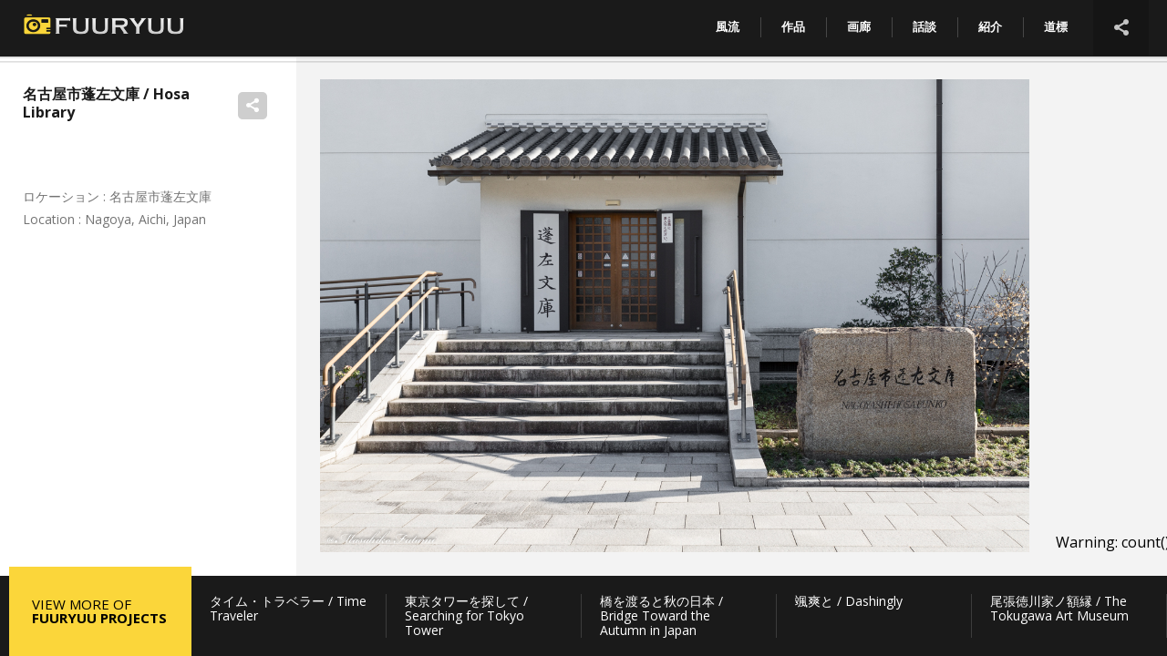

--- FILE ---
content_type: text/html; charset=UTF-8
request_url: https://fuuryuu.jp/portfolio/hosa-library
body_size: 11362
content:
<!DOCTYPE html>
<html lang="ja" xmlns:fb="https://www.facebook.com/2008/fbml" xmlns:addthis="https://www.addthis.com/help/api-spec" >
	<head>
		<script async src="https://pagead2.googlesyndication.com/pagead/js/adsbygoogle.js?client=ca-pub-1522805952870554"
     crossorigin="anonymous"></script>
		<meta charset="UTF-8" />	
		<meta name="viewport" content="width=device-width, initial-scale=1.0, user-scalable=0, minimum-scale=1.0, maximum-scale=1.0" />
		<meta name="apple-mobile-web-app-capable" content="yes" />
		<meta name="apple-mobile-web-app-status-bar-style" content="black" />
		<meta name="format-detection" content="telephone=no" />
				<title>名古屋市蓬左文庫 / Hosa Library » FUURYUU / 風流 &#8211; 写真作家 二見匡彦</title>
		<link rel="icon" href="https://fuuryuu.jp/wp-content/uploads/2014/09/photo.ico" type="image/x-icon" />
		<meta name='robots' content='max-image-preview:large' />
<link rel='dns-prefetch' href='//s7.addthis.com' />
<link rel='dns-prefetch' href='//fonts.googleapis.com' />
<link rel="alternate" type="application/rss+xml" title="FUURYUU / 風流 - 写真作家 二見匡彦 &raquo; フィード" href="https://fuuryuu.jp/feed" />
<link rel="alternate" type="application/rss+xml" title="FUURYUU / 風流 - 写真作家 二見匡彦 &raquo; コメントフィード" href="https://fuuryuu.jp/comments/feed" />
<link rel='stylesheet' id='twb-open-sans-css' href='https://fonts.googleapis.com/css?family=Open+Sans%3A300%2C400%2C500%2C600%2C700%2C800&#038;display=swap&#038;ver=6.4.7' type='text/css' media='all' />
<link rel='stylesheet' id='twbbwg-global-css' href='https://fuuryuu.jp/wp-content/plugins/photo-gallery/booster/assets/css/global.css?ver=1.0.0' type='text/css' media='all' />
<link rel='stylesheet' id='wp-block-library-css' href='https://fuuryuu.jp/wp-includes/css/dist/block-library/style.min.css?ver=6.4.7' type='text/css' media='all' />
<style id='classic-theme-styles-inline-css' type='text/css'>
/*! This file is auto-generated */
.wp-block-button__link{color:#fff;background-color:#32373c;border-radius:9999px;box-shadow:none;text-decoration:none;padding:calc(.667em + 2px) calc(1.333em + 2px);font-size:1.125em}.wp-block-file__button{background:#32373c;color:#fff;text-decoration:none}
</style>
<style id='global-styles-inline-css' type='text/css'>
body{--wp--preset--color--black: #000000;--wp--preset--color--cyan-bluish-gray: #abb8c3;--wp--preset--color--white: #ffffff;--wp--preset--color--pale-pink: #f78da7;--wp--preset--color--vivid-red: #cf2e2e;--wp--preset--color--luminous-vivid-orange: #ff6900;--wp--preset--color--luminous-vivid-amber: #fcb900;--wp--preset--color--light-green-cyan: #7bdcb5;--wp--preset--color--vivid-green-cyan: #00d084;--wp--preset--color--pale-cyan-blue: #8ed1fc;--wp--preset--color--vivid-cyan-blue: #0693e3;--wp--preset--color--vivid-purple: #9b51e0;--wp--preset--gradient--vivid-cyan-blue-to-vivid-purple: linear-gradient(135deg,rgba(6,147,227,1) 0%,rgb(155,81,224) 100%);--wp--preset--gradient--light-green-cyan-to-vivid-green-cyan: linear-gradient(135deg,rgb(122,220,180) 0%,rgb(0,208,130) 100%);--wp--preset--gradient--luminous-vivid-amber-to-luminous-vivid-orange: linear-gradient(135deg,rgba(252,185,0,1) 0%,rgba(255,105,0,1) 100%);--wp--preset--gradient--luminous-vivid-orange-to-vivid-red: linear-gradient(135deg,rgba(255,105,0,1) 0%,rgb(207,46,46) 100%);--wp--preset--gradient--very-light-gray-to-cyan-bluish-gray: linear-gradient(135deg,rgb(238,238,238) 0%,rgb(169,184,195) 100%);--wp--preset--gradient--cool-to-warm-spectrum: linear-gradient(135deg,rgb(74,234,220) 0%,rgb(151,120,209) 20%,rgb(207,42,186) 40%,rgb(238,44,130) 60%,rgb(251,105,98) 80%,rgb(254,248,76) 100%);--wp--preset--gradient--blush-light-purple: linear-gradient(135deg,rgb(255,206,236) 0%,rgb(152,150,240) 100%);--wp--preset--gradient--blush-bordeaux: linear-gradient(135deg,rgb(254,205,165) 0%,rgb(254,45,45) 50%,rgb(107,0,62) 100%);--wp--preset--gradient--luminous-dusk: linear-gradient(135deg,rgb(255,203,112) 0%,rgb(199,81,192) 50%,rgb(65,88,208) 100%);--wp--preset--gradient--pale-ocean: linear-gradient(135deg,rgb(255,245,203) 0%,rgb(182,227,212) 50%,rgb(51,167,181) 100%);--wp--preset--gradient--electric-grass: linear-gradient(135deg,rgb(202,248,128) 0%,rgb(113,206,126) 100%);--wp--preset--gradient--midnight: linear-gradient(135deg,rgb(2,3,129) 0%,rgb(40,116,252) 100%);--wp--preset--font-size--small: 13px;--wp--preset--font-size--medium: 20px;--wp--preset--font-size--large: 36px;--wp--preset--font-size--x-large: 42px;--wp--preset--spacing--20: 0.44rem;--wp--preset--spacing--30: 0.67rem;--wp--preset--spacing--40: 1rem;--wp--preset--spacing--50: 1.5rem;--wp--preset--spacing--60: 2.25rem;--wp--preset--spacing--70: 3.38rem;--wp--preset--spacing--80: 5.06rem;--wp--preset--shadow--natural: 6px 6px 9px rgba(0, 0, 0, 0.2);--wp--preset--shadow--deep: 12px 12px 50px rgba(0, 0, 0, 0.4);--wp--preset--shadow--sharp: 6px 6px 0px rgba(0, 0, 0, 0.2);--wp--preset--shadow--outlined: 6px 6px 0px -3px rgba(255, 255, 255, 1), 6px 6px rgba(0, 0, 0, 1);--wp--preset--shadow--crisp: 6px 6px 0px rgba(0, 0, 0, 1);}:where(.is-layout-flex){gap: 0.5em;}:where(.is-layout-grid){gap: 0.5em;}body .is-layout-flow > .alignleft{float: left;margin-inline-start: 0;margin-inline-end: 2em;}body .is-layout-flow > .alignright{float: right;margin-inline-start: 2em;margin-inline-end: 0;}body .is-layout-flow > .aligncenter{margin-left: auto !important;margin-right: auto !important;}body .is-layout-constrained > .alignleft{float: left;margin-inline-start: 0;margin-inline-end: 2em;}body .is-layout-constrained > .alignright{float: right;margin-inline-start: 2em;margin-inline-end: 0;}body .is-layout-constrained > .aligncenter{margin-left: auto !important;margin-right: auto !important;}body .is-layout-constrained > :where(:not(.alignleft):not(.alignright):not(.alignfull)){max-width: var(--wp--style--global--content-size);margin-left: auto !important;margin-right: auto !important;}body .is-layout-constrained > .alignwide{max-width: var(--wp--style--global--wide-size);}body .is-layout-flex{display: flex;}body .is-layout-flex{flex-wrap: wrap;align-items: center;}body .is-layout-flex > *{margin: 0;}body .is-layout-grid{display: grid;}body .is-layout-grid > *{margin: 0;}:where(.wp-block-columns.is-layout-flex){gap: 2em;}:where(.wp-block-columns.is-layout-grid){gap: 2em;}:where(.wp-block-post-template.is-layout-flex){gap: 1.25em;}:where(.wp-block-post-template.is-layout-grid){gap: 1.25em;}.has-black-color{color: var(--wp--preset--color--black) !important;}.has-cyan-bluish-gray-color{color: var(--wp--preset--color--cyan-bluish-gray) !important;}.has-white-color{color: var(--wp--preset--color--white) !important;}.has-pale-pink-color{color: var(--wp--preset--color--pale-pink) !important;}.has-vivid-red-color{color: var(--wp--preset--color--vivid-red) !important;}.has-luminous-vivid-orange-color{color: var(--wp--preset--color--luminous-vivid-orange) !important;}.has-luminous-vivid-amber-color{color: var(--wp--preset--color--luminous-vivid-amber) !important;}.has-light-green-cyan-color{color: var(--wp--preset--color--light-green-cyan) !important;}.has-vivid-green-cyan-color{color: var(--wp--preset--color--vivid-green-cyan) !important;}.has-pale-cyan-blue-color{color: var(--wp--preset--color--pale-cyan-blue) !important;}.has-vivid-cyan-blue-color{color: var(--wp--preset--color--vivid-cyan-blue) !important;}.has-vivid-purple-color{color: var(--wp--preset--color--vivid-purple) !important;}.has-black-background-color{background-color: var(--wp--preset--color--black) !important;}.has-cyan-bluish-gray-background-color{background-color: var(--wp--preset--color--cyan-bluish-gray) !important;}.has-white-background-color{background-color: var(--wp--preset--color--white) !important;}.has-pale-pink-background-color{background-color: var(--wp--preset--color--pale-pink) !important;}.has-vivid-red-background-color{background-color: var(--wp--preset--color--vivid-red) !important;}.has-luminous-vivid-orange-background-color{background-color: var(--wp--preset--color--luminous-vivid-orange) !important;}.has-luminous-vivid-amber-background-color{background-color: var(--wp--preset--color--luminous-vivid-amber) !important;}.has-light-green-cyan-background-color{background-color: var(--wp--preset--color--light-green-cyan) !important;}.has-vivid-green-cyan-background-color{background-color: var(--wp--preset--color--vivid-green-cyan) !important;}.has-pale-cyan-blue-background-color{background-color: var(--wp--preset--color--pale-cyan-blue) !important;}.has-vivid-cyan-blue-background-color{background-color: var(--wp--preset--color--vivid-cyan-blue) !important;}.has-vivid-purple-background-color{background-color: var(--wp--preset--color--vivid-purple) !important;}.has-black-border-color{border-color: var(--wp--preset--color--black) !important;}.has-cyan-bluish-gray-border-color{border-color: var(--wp--preset--color--cyan-bluish-gray) !important;}.has-white-border-color{border-color: var(--wp--preset--color--white) !important;}.has-pale-pink-border-color{border-color: var(--wp--preset--color--pale-pink) !important;}.has-vivid-red-border-color{border-color: var(--wp--preset--color--vivid-red) !important;}.has-luminous-vivid-orange-border-color{border-color: var(--wp--preset--color--luminous-vivid-orange) !important;}.has-luminous-vivid-amber-border-color{border-color: var(--wp--preset--color--luminous-vivid-amber) !important;}.has-light-green-cyan-border-color{border-color: var(--wp--preset--color--light-green-cyan) !important;}.has-vivid-green-cyan-border-color{border-color: var(--wp--preset--color--vivid-green-cyan) !important;}.has-pale-cyan-blue-border-color{border-color: var(--wp--preset--color--pale-cyan-blue) !important;}.has-vivid-cyan-blue-border-color{border-color: var(--wp--preset--color--vivid-cyan-blue) !important;}.has-vivid-purple-border-color{border-color: var(--wp--preset--color--vivid-purple) !important;}.has-vivid-cyan-blue-to-vivid-purple-gradient-background{background: var(--wp--preset--gradient--vivid-cyan-blue-to-vivid-purple) !important;}.has-light-green-cyan-to-vivid-green-cyan-gradient-background{background: var(--wp--preset--gradient--light-green-cyan-to-vivid-green-cyan) !important;}.has-luminous-vivid-amber-to-luminous-vivid-orange-gradient-background{background: var(--wp--preset--gradient--luminous-vivid-amber-to-luminous-vivid-orange) !important;}.has-luminous-vivid-orange-to-vivid-red-gradient-background{background: var(--wp--preset--gradient--luminous-vivid-orange-to-vivid-red) !important;}.has-very-light-gray-to-cyan-bluish-gray-gradient-background{background: var(--wp--preset--gradient--very-light-gray-to-cyan-bluish-gray) !important;}.has-cool-to-warm-spectrum-gradient-background{background: var(--wp--preset--gradient--cool-to-warm-spectrum) !important;}.has-blush-light-purple-gradient-background{background: var(--wp--preset--gradient--blush-light-purple) !important;}.has-blush-bordeaux-gradient-background{background: var(--wp--preset--gradient--blush-bordeaux) !important;}.has-luminous-dusk-gradient-background{background: var(--wp--preset--gradient--luminous-dusk) !important;}.has-pale-ocean-gradient-background{background: var(--wp--preset--gradient--pale-ocean) !important;}.has-electric-grass-gradient-background{background: var(--wp--preset--gradient--electric-grass) !important;}.has-midnight-gradient-background{background: var(--wp--preset--gradient--midnight) !important;}.has-small-font-size{font-size: var(--wp--preset--font-size--small) !important;}.has-medium-font-size{font-size: var(--wp--preset--font-size--medium) !important;}.has-large-font-size{font-size: var(--wp--preset--font-size--large) !important;}.has-x-large-font-size{font-size: var(--wp--preset--font-size--x-large) !important;}
.wp-block-navigation a:where(:not(.wp-element-button)){color: inherit;}
:where(.wp-block-post-template.is-layout-flex){gap: 1.25em;}:where(.wp-block-post-template.is-layout-grid){gap: 1.25em;}
:where(.wp-block-columns.is-layout-flex){gap: 2em;}:where(.wp-block-columns.is-layout-grid){gap: 2em;}
.wp-block-pullquote{font-size: 1.5em;line-height: 1.6;}
</style>
<link rel='stylesheet' id='contact-form-7-css' href='https://fuuryuu.jp/wp-content/plugins/contact-form-7/includes/css/styles.css?ver=5.1.7' type='text/css' media='all' />
<link rel='stylesheet' id='fi_buttons-css' href='https://fuuryuu.jp/wp-content/plugins/feedly-insight/css/fi-buttons-deprecated.css?ver=0.9.17%20beta' type='text/css' media='all' />
<link rel='stylesheet' id='dot-irecommendthis-css' href='https://fuuryuu.jp/wp-content/plugins/i-recommend-this/css/dot-irecommendthis.css?ver=6.4.7' type='text/css' media='all' />
<link rel='stylesheet' id='bwg_fonts-css' href='https://fuuryuu.jp/wp-content/plugins/photo-gallery/css/bwg-fonts/fonts.css?ver=0.0.1' type='text/css' media='all' />
<link rel='stylesheet' id='sumoselect-css' href='https://fuuryuu.jp/wp-content/plugins/photo-gallery/css/sumoselect.min.css?ver=3.4.6' type='text/css' media='all' />
<link rel='stylesheet' id='mCustomScrollbar-css' href='https://fuuryuu.jp/wp-content/plugins/photo-gallery/css/jquery.mCustomScrollbar.min.css?ver=3.1.5' type='text/css' media='all' />
<link rel='stylesheet' id='bwg_frontend-css' href='https://fuuryuu.jp/wp-content/plugins/photo-gallery/css/styles.min.css?ver=1.8.19' type='text/css' media='all' />
<link rel='stylesheet' id='sfmsb-style-css' href='https://fuuryuu.jp/wp-content/plugins/simple-follow-me-social-buttons-widget/assets/css/style.css?ver=3.3.3' type='text/css' media='all' />
<link rel='stylesheet' id='sfmsb-icons-css' href='https://fuuryuu.jp/wp-content/plugins/simple-follow-me-social-buttons-widget/assets/css/icons.css?ver=3.3.3' type='text/css' media='all' />
<link rel='stylesheet' id='toc-screen-css' href='https://fuuryuu.jp/wp-content/plugins/table-of-contents-plus/screen.min.css?ver=2309' type='text/css' media='all' />
<link rel='stylesheet' id='wordpress-popular-posts-css-css' href='https://fuuryuu.jp/wp-content/plugins/wordpress-popular-posts/assets/css/wpp.css?ver=6.3.4' type='text/css' media='all' />
<link rel='stylesheet' id='parent-style-css' href='https://fuuryuu.jp/wp-content/themes/hiker/style.css?ver=6.4.7' type='text/css' media='all' />
<link rel='stylesheet' id='hiker_styles-css' href='https://fuuryuu.jp/wp-content/themes/Fuuryuu/style.css?ver=1.0' type='text/css' media='all' />
<link rel='stylesheet' id='googlefonts-css' href='http://fonts.googleapis.com/css?family=Open+Sans%3A400%2C500%2C600%2C700&#038;ver=6.4.7' type='text/css' media='all' />
<link rel='stylesheet' id='wp-pagenavi-css' href='https://fuuryuu.jp/wp-content/plugins/wp-pagenavi/pagenavi-css.css?ver=2.70' type='text/css' media='all' />
<link rel='stylesheet' id='addthis_all_pages-css' href='https://fuuryuu.jp/wp-content/plugins/addthis/frontend/build/addthis_wordpress_public.min.css?ver=6.4.7' type='text/css' media='all' />
<script type="text/javascript" src="https://fuuryuu.jp/wp-includes/js/jquery/jquery.min.js?ver=3.7.1" id="jquery-core-js"></script>
<script type="text/javascript" src="https://fuuryuu.jp/wp-includes/js/jquery/jquery-migrate.min.js?ver=3.4.1" id="jquery-migrate-js"></script>
<script type="text/javascript" src="https://fuuryuu.jp/wp-content/plugins/photo-gallery/booster/assets/js/circle-progress.js?ver=1.2.2" id="twbbwg-circle-js"></script>
<script type="text/javascript" id="twbbwg-global-js-extra">
/* <![CDATA[ */
var twb = {"nonce":"35450539dd","ajax_url":"https:\/\/fuuryuu.jp\/wp-admin\/admin-ajax.php","plugin_url":"https:\/\/fuuryuu.jp\/wp-content\/plugins\/photo-gallery\/booster","href":"https:\/\/fuuryuu.jp\/wp-admin\/admin.php?page=twbbwg_photo-gallery"};
var twb = {"nonce":"35450539dd","ajax_url":"https:\/\/fuuryuu.jp\/wp-admin\/admin-ajax.php","plugin_url":"https:\/\/fuuryuu.jp\/wp-content\/plugins\/photo-gallery\/booster","href":"https:\/\/fuuryuu.jp\/wp-admin\/admin.php?page=twbbwg_photo-gallery"};
/* ]]> */
</script>
<script type="text/javascript" src="https://fuuryuu.jp/wp-content/plugins/photo-gallery/booster/assets/js/global.js?ver=1.0.0" id="twbbwg-global-js"></script>
<script type="text/javascript" src="https://fuuryuu.jp/wp-content/plugins/photo-gallery/js/jquery.sumoselect.min.js?ver=3.4.6" id="sumoselect-js"></script>
<script type="text/javascript" src="https://fuuryuu.jp/wp-content/plugins/photo-gallery/js/tocca.min.js?ver=2.0.9" id="bwg_mobile-js"></script>
<script type="text/javascript" src="https://fuuryuu.jp/wp-content/plugins/photo-gallery/js/jquery.mCustomScrollbar.concat.min.js?ver=3.1.5" id="mCustomScrollbar-js"></script>
<script type="text/javascript" src="https://fuuryuu.jp/wp-content/plugins/photo-gallery/js/jquery.fullscreen.min.js?ver=0.6.0" id="jquery-fullscreen-js"></script>
<script type="text/javascript" id="bwg_frontend-js-extra">
/* <![CDATA[ */
var bwg_objectsL10n = {"bwg_field_required":"\u30d5\u30a3\u30fc\u30eb\u30c9\u306f\u5fc5\u9808\u3067\u3059\u3002","bwg_mail_validation":"\u3053\u308c\u306f\u6709\u52b9\u306a\u30e1\u30fc\u30eb\u30a2\u30c9\u30ec\u30b9\u3067\u306f\u3042\u308a\u307e\u305b\u3093\u3002","bwg_search_result":"\u691c\u7d22\u306b\u4e00\u81f4\u3059\u308b\u753b\u50cf\u304c\u3042\u308a\u307e\u305b\u3093\u3002","bwg_select_tag":"Select Tag","bwg_order_by":"Order By","bwg_search":"\u691c\u7d22","bwg_show_ecommerce":"Show Ecommerce","bwg_hide_ecommerce":"Hide Ecommerce","bwg_show_comments":"\u30b3\u30e1\u30f3\u30c8\u3092\u8868\u793a","bwg_hide_comments":"\u30b3\u30e1\u30f3\u30c8\u3092\u975e\u8868\u793a\u306b\u3057\u307e\u3059","bwg_restore":"\u5fa9\u5143\u3057\u307e\u3059","bwg_maximize":"\u6700\u5927\u5316\u3057\u307e\u3059","bwg_fullscreen":"\u30d5\u30eb\u30b9\u30af\u30ea\u30fc\u30f3","bwg_exit_fullscreen":"\u30d5\u30eb\u30b9\u30af\u30ea\u30fc\u30f3\u3092\u7d42\u4e86\u3057\u307e\u3059","bwg_search_tag":"SEARCH...","bwg_tag_no_match":"No tags found","bwg_all_tags_selected":"All tags selected","bwg_tags_selected":"tags selected","play":"\u518d\u751f","pause":"\u4e00\u6642\u505c\u6b62\u3057\u307e\u3059","is_pro":"","bwg_play":"\u518d\u751f","bwg_pause":"\u4e00\u6642\u505c\u6b62\u3057\u307e\u3059","bwg_hide_info":"\u60c5\u5831\u3092\u96a0\u3059","bwg_show_info":"\u60c5\u5831\u3092\u8868\u793a\u3057\u307e\u3059","bwg_hide_rating":"Hide rating","bwg_show_rating":"Show rating","ok":"Ok","cancel":"Cancel","select_all":"Select all","lazy_load":"0","lazy_loader":"https:\/\/fuuryuu.jp\/wp-content\/plugins\/photo-gallery\/images\/ajax_loader.png","front_ajax":"0","bwg_tag_see_all":"see all tags","bwg_tag_see_less":"see less tags"};
/* ]]> */
</script>
<script type="text/javascript" src="https://fuuryuu.jp/wp-content/plugins/photo-gallery/js/scripts.min.js?ver=1.8.19" id="bwg_frontend-js"></script>
<script type="text/javascript" src="https://fuuryuu.jp/wp-content/plugins/simple-follow-me-social-buttons-widget/assets/js/front-widget.js?ver=3.3.3" id="sfmsb-script-js"></script>
<script type="application/json" id="wpp-json">

{"sampling_active":0,"sampling_rate":100,"ajax_url":"https:\/\/fuuryuu.jp\/wp-json\/wordpress-popular-posts\/v1\/popular-posts","api_url":"https:\/\/fuuryuu.jp\/wp-json\/wordpress-popular-posts","ID":4832,"token":"5d85749f57","lang":0,"debug":0}

</script>
<script type="text/javascript" src="https://fuuryuu.jp/wp-content/plugins/wordpress-popular-posts/assets/js/wpp.min.js?ver=6.3.4" id="wpp-js-js"></script>
<link rel="https://api.w.org/" href="https://fuuryuu.jp/wp-json/" /><link rel="EditURI" type="application/rsd+xml" title="RSD" href="https://fuuryuu.jp/xmlrpc.php?rsd" />
<meta name="generator" content="WordPress 6.4.7" />
<link rel="canonical" href="https://fuuryuu.jp/portfolio/hosa-library" />
<link rel='shortlink' href='https://fuuryuu.jp/?p=4832' />
<link rel="alternate" type="application/json+oembed" href="https://fuuryuu.jp/wp-json/oembed/1.0/embed?url=https%3A%2F%2Ffuuryuu.jp%2Fportfolio%2Fhosa-library" />
<link rel="alternate" type="text/xml+oembed" href="https://fuuryuu.jp/wp-json/oembed/1.0/embed?url=https%3A%2F%2Ffuuryuu.jp%2Fportfolio%2Fhosa-library&#038;format=xml" />
<!-- This site is powered by Tweet, Like, Plusone and Share Plugin - http://techxt.com/tweet-like-google-1-and-share-plugin-wordpress/ -->
<style type="text/css">div.socialicons{float:left;display:block;margin-right: 10px;line-height: 1;}div.socialiconsv{line-height: 1;}div.socialicons p{margin-bottom: 0px !important;margin-top: 0px !important;padding-bottom: 0px !important;padding-top: 0px !important;}div.social4iv{background: none repeat scroll 0 0 #FFFFFF;border: 1px solid #aaa;border-radius: 3px 3px 3px 3px;box-shadow: 3px 3px 3px #DDDDDD;padding: 3px;position: fixed;text-align: center;top: 55px;width: 68px;display:none;}div.socialiconsv{padding-bottom: 5px;}</style>
<style type="text/css">div.social4i{
margin-top: 30px;
margin-bottom: 45px;
}</style>
<style>
.scroll-back-to-top-wrapper {
    position: fixed;
	opacity: 0;
	visibility: hidden;
	overflow: hidden;
	text-align: center;
	z-index: 99999999;
	font-size: 12px;
    background-color: #0a0a0a;
	color: #eeeeee;
	width: 50px;
	height: 48px;
	line-height: 48px;
	right: 30px;
	bottom: 45px;
	padding-top: 2px;
	border-top-left-radius: 10px;
	border-top-right-radius: 10px;
	border-bottom-right-radius: 10px;
	border-bottom-left-radius: 10px;
	-webkit-transition: all 0.5s ease-in-out;
	-moz-transition: all 0.5s ease-in-out;
	-ms-transition: all 0.5s ease-in-out;
	-o-transition: all 0.5s ease-in-out;
	transition: all 0.5s ease-in-out;
}
.scroll-back-to-top-wrapper:hover {
	background-color: #888888;
  color: #eeeeee;
}
.scroll-back-to-top-wrapper.show {
    visibility:visible;
    cursor:pointer;
	opacity: 1.0;
}
.scroll-back-to-top-wrapper i.fa {
	line-height: inherit;
}
.scroll-back-to-top-wrapper .fa-lg {
	vertical-align: 0;
}
</style><script type="text/javascript">
	window._wp_rp_static_base_url = 'https://wprp.zemanta.com/static/';
	window._wp_rp_wp_ajax_url = "https://fuuryuu.jp/wp-admin/admin-ajax.php";
	window._wp_rp_plugin_version = '3.6.4';
	window._wp_rp_post_id = '4832';
	window._wp_rp_num_rel_posts = '10';
	window._wp_rp_thumbnails = true;
	window._wp_rp_post_title = '%E5%90%8D%E5%8F%A4%E5%B1%8B%E5%B8%82%E8%93%AC%E5%B7%A6%E6%96%87%E5%BA%AB+%2F+Hosa+Library';
	window._wp_rp_post_tags = [];
	window._wp_rp_promoted_content = true;
</script>
<link rel="stylesheet" href="https://fuuryuu.jp/wp-content/plugins/wordpress-23-related-posts-plugin/static/themes/vertical-m.css?version=3.6.4" />
<style type="text/css">
.related_post_title {
}
ul.related_post {
}
ul.related_post li {
}
ul.related_post li a {
    font-size: 14px !important;
}
ul.related_post li img {
}</style>
            <style id="wpp-loading-animation-styles">@-webkit-keyframes bgslide{from{background-position-x:0}to{background-position-x:-200%}}@keyframes bgslide{from{background-position-x:0}to{background-position-x:-200%}}.wpp-widget-placeholder,.wpp-widget-block-placeholder,.wpp-shortcode-placeholder{margin:0 auto;width:60px;height:3px;background:#dd3737;background:linear-gradient(90deg,#dd3737 0%,#571313 10%,#dd3737 100%);background-size:200% auto;border-radius:3px;-webkit-animation:bgslide 1s infinite linear;animation:bgslide 1s infinite linear}</style>
            <style type="text/css">.recentcomments a{display:inline !important;padding:0 !important;margin:0 !important;}</style><meta name="generator" content="Powered by Visual Composer - drag and drop page builder for WordPress."/>
<!--[if lte IE 9]><link rel="stylesheet" type="text/css" href="https://fuuryuu.jp/wp-content/plugins/hiker_js_composer/assets/css/vc_lte_ie9.min.css" media="screen"><![endif]--><!--[if IE  8]><link rel="stylesheet" type="text/css" href="https://fuuryuu.jp/wp-content/plugins/hiker_js_composer/assets/css/vc-ie8.min.css" media="screen"><![endif]--><noscript><style type="text/css"> .wpb_animate_when_almost_visible { opacity: 1; }</style></noscript>		<style type='text/css'>
.mainslider nav .more, .mainslider nav li.current-item .progress, .grids .next-page, .block.blog h1:before, .posts article .date, .works-slider .more, .widget_search input[type="submit"], .respond input[type="submit"], .wpcf7 input[type="submit"], .error-404 .error-0, .error-404 .error-0:after, .toggle-image-description, #toggle-info, #btn-read-more-single-portfolio, .portfolio-gallery-nav button:hover, .toggle-thumbnails { background-color: #fbd63a; }
.wpb_button, .vc_progress_bar .vc_single_bar .vc_bar, .woocommerce-page #content div.product form.cart .button, .woocommerce span.onsale, .woocommerce-page span.onsale, .woocommerce-page #review_form #respond .form-submit input, .woocommerce .button, .messagebox_text a { background: #fbd63a!important; }
.comment-form-author.focus::before, .comment-form-email.focus::before, .wpcf7 .text.focus::before, .tagcloud a:hover, .mainslider .slides li .description .button:hover, .works-slider li .thumbnail:before, .works-slider li .thumbnail:after, .cart-contents-wrapper .inner a.go-to-cart, .is_mobile .thumbnails-wrap { border-color: #fbd63a; }

.full-photos li .description em, .mainslider .slides li .description em, .mainslider .slides li .description .button:hover, .is_desktop .social-links-wrapper:hover #toggle-social-links, .social-links-wrapper.open #toggle-social-links, .cart-contents-wrapper .inner a { color: #e8be14; }
::-moz-selection{ background: #fde78b; }
::selection { background: #fde78b; }

</style>		<script type="text/javascript">

</script>	</head>
    	<body class="portfolio-template-default single single-portfolio postid-4832 auto-slideshow-enabled wpb-js-composer js-comp-ver-4.11.2 vc_responsive">
						
		<header class="opaque ">
			<a class="site-home-link" href="https://fuuryuu.jp"></a>
			<div class="site-logo">
                				<a href="https://fuuryuu.jp"><img class="normal" src="https://fuuryuu.jp/wp-content/uploads/2016/12/fuuryuu_titlelogo.png" alt="site logo"><img class="retina" src="https://fuuryuu.jp/wp-content/uploads/2016/12/fuuryuu_titlelogo.png" alt="site logo"></a>
			</div>
			<nav>
				<button id="toggle-main-menu">&#9776;</button>
				<div class="menu-main-menu-container"><ul id="menu-main-menu" class="menu"><li id="menu-item-1987" class="menu-item menu-item-type-post_type menu-item-object-page menu-item-home menu-item-1987"><a title="HOME" href="https://fuuryuu.jp/">風流</a></li>
<li id="menu-item-8585" class="menu-item menu-item-type-post_type menu-item-object-page menu-item-8585"><a title="PORTFOLIO" href="https://fuuryuu.jp/portfolio">作品</a></li>
<li id="menu-item-37" class="menu-item menu-item-type-post_type menu-item-object-page menu-item-has-children menu-item-37"><a title="GALLERY" href="https://fuuryuu.jp/gallery">画廊</a>
<ul class="sub-menu">
	<li id="menu-item-2039" class="menu-item menu-item-type-post_type menu-item-object-page menu-item-2039"><a href="https://fuuryuu.jp/gallery/city-traveler">CITY TRAVELER / シティー・トラベラー</a></li>
	<li id="menu-item-2061" class="menu-item menu-item-type-post_type menu-item-object-page menu-item-2061"><a href="https://fuuryuu.jp/gallery/monochrome">MONOCHROME / モノクローム</a></li>
	<li id="menu-item-2280" class="menu-item menu-item-type-post_type menu-item-object-page menu-item-2280"><a href="https://fuuryuu.jp/gallery/four-seasons">FOUR SEASONS / 春夏秋冬</a></li>
	<li id="menu-item-2483" class="menu-item menu-item-type-post_type menu-item-object-page menu-item-2483"><a href="https://fuuryuu.jp/gallery/street">PEOPLE ON THE  STREET / ストリートの人々</a></li>
	<li id="menu-item-2534" class="menu-item menu-item-type-post_type menu-item-object-page menu-item-2534"><a href="https://fuuryuu.jp/gallery/culture-history">CULTURE &#038; HISTORY / 文化・歴史</a></li>
	<li id="menu-item-2087" class="menu-item menu-item-type-post_type menu-item-object-page menu-item-2087"><a href="https://fuuryuu.jp/gallery/flower">BEAUTIFUL FLOWER / 可憐な草花</a></li>
</ul>
</li>
<li id="menu-item-35" class="menu-item menu-item-type-post_type menu-item-object-page current_page_parent menu-item-35"><a title="BLOG" href="https://fuuryuu.jp/blog">話談</a></li>
<li id="menu-item-40" class="menu-item menu-item-type-post_type menu-item-object-page menu-item-40"><a title="PROFILE" href="https://fuuryuu.jp/profile">紹介</a></li>
<li id="menu-item-2285" class="menu-item menu-item-type-post_type menu-item-object-page menu-item-2285"><a title="SITEMAP" href="https://fuuryuu.jp/sitemap">道標</a></li>
</ul></div>
				<div class="social-links-wrapper"><button id="toggle-social-links">&#59196;</button><ul><li class="network-unknown"><a href="https://my-flow.jp/" target="_blank"></a></li><li class="network-facebook"><a href="https://www.facebook.com/FutamiMasahiko" target="_blank"></a></li><li class="network-twitter"><a href="https://twitter.com/MasahikoFutami" target="_blank"></a></li><li class="network-unknown"><a href="" target="_blank"></a></li></ul></div>							</nav>
			<div class="background-wrapper"><div class="background"></div></div>
		</header>
		
		<div class="page-background" style="background-color: ; background-image: ; background-repeat: ; background-attachment: ; background-position: ; background-size: cover;"></div>
				<div class="page-body">
		
	<div class="loading"></div>
	<button id="btn-read-more-single-portfolio">続きを読む</button>
	<section class="work-info-panel">
		<div class="title">
			<h1>名古屋市蓬左文庫 / Hosa Library</h1>
			<button id="toggle-info">&#59229;</button>
			<div class="sharing-wrapper">
				<button id="share-button">&#59196;</button>
			</div>
		</div>
				<div class="content">
			<div class="at-above-post addthis_tool" data-url="https://fuuryuu.jp/portfolio/hosa-library"></div><p>ロケーション : 名古屋市蓬左文庫<br />Location : Nagoya, Aichi, Japan</p>
<!-- AddThis Advanced Settings above via filter on the_content --><!-- AddThis Advanced Settings below via filter on the_content --><!-- AddThis Advanced Settings generic via filter on the_content --><!-- AddThis Share Buttons above via filter on the_content --><!-- AddThis Share Buttons below via filter on the_content --><div class="at-below-post addthis_tool" data-url="https://fuuryuu.jp/portfolio/hosa-library"></div><!-- AddThis Share Buttons generic via filter on the_content -->		</div>
	</section>
	
	<section class="work-gallery">
		<div class="work-gallery-inner">
				<div class="image-wrapper" onClick="">
                				<img src="https://fuuryuu.jp/wp-content/uploads/2016/04/0R9A0633.jpg" width="1280" height="853" <br />
<b>Warning</b>:  count(): Parameter must be an array or an object that implements Countable in <b>/home/funky/fuuryuu.jp/public_html/wp-content/themes/hiker/single-portfolio.php</b> on line <b>57</b><br />
alt="Hosa Library">
							</div>
			</div>
	</section>
	<span id="open-lightbox">
		<svg version="1.1" id="Layer_1" xmlns="http://www.w3.org/2000/svg" xmlns:xlink="http://www.w3.org/1999/xlink" x="0px" y="0px"
	 viewBox="0 0 50 50" enable-background="new 0 0 50 50" xml:space="preserve">
<path fill="#C7C7C6" d="M38.4,24.4C38.4,24.4,38.4,24.4,38.4,24.4L34,20c-0.3-0.3-0.8-0.3-1.2,0c-0.3,0.3-0.3,0.8,0,1.2l3,3h-10v-10
	l3,3c0.3,0.3,0.8,0.3,1.2,0c0.3-0.3,0.3-0.8,0-1.2l-5-5l-0.6,0.6c0,0,0,0,0,0L20,16c-0.3,0.3-0.3,0.8,0,1.2c0.2,0.2,0.4,0.2,0.6,0.2
	c0.2,0,0.4-0.1,0.6-0.2l3-3v10h-10l3-3c0.3-0.3,0.3-0.8,0-1.2c-0.3-0.3-0.8-0.3-1.2,0l-5,5l0.6,0.6c0,0,0,0,0,0L16,30
	c0.2,0.2,0.4,0.2,0.6,0.2c0.2,0,0.4-0.1,0.6-0.2c0.3-0.3,0.3-0.8,0-1.2l-3-3h10v10l-3-3c-0.3-0.3-0.8-0.3-1.2,0
	c-0.3,0.3-0.3,0.8,0,1.2l5,5l0.6-0.6c0,0,0,0,0,0L30,34c0.3-0.3,0.3-0.8,0-1.2c-0.3-0.3-0.8-0.3-1.2,0l-3,3v-10h10l-3,3
	c-0.3,0.3-0.3,0.8,0,1.2c0.2,0.2,0.4,0.2,0.6,0.2c0.2,0,0.4-0.1,0.6-0.2l5-5L38.4,24.4z"/>
        </svg>
	</span>
	<section class="works-slider">
		<nav>
			<div class="more">
				<span class="title">VIEW MORE OF<br><strong>FUURYUU PROJECTS</strong></span>
			</div>
			<div class="nav">
				<ul>
					<li>
						<a href="https://fuuryuu.jp/portfolio/time-traveler">
							<div id="thumbnail-54" class="thumbnail" data-image-src="https://fuuryuu.jp/wp-content/uploads/2016/04/0R9A4597.jpg"><div class="pointer"></div></div>
							<div class="title">タイム・トラベラー / Time Traveler</div>
						</a>
					</li>
						<li>
						<a href="https://fuuryuu.jp/portfolio/searching-for-tokyotower">
							<div id="thumbnail-56" class="thumbnail" data-image-src="https://fuuryuu.jp/wp-content/uploads/2017/05/0R9A7122.jpg"><div class="pointer"></div></div>
							<div class="title">東京タワーを探して / Searching for Tokyo Tower</div>
						</a>
					</li>
						<li>
						<a href="https://fuuryuu.jp/portfolio/bridge-toward-the-autumn-in-japan">
							<div id="thumbnail-190" class="thumbnail" data-image-src="https://fuuryuu.jp/wp-content/uploads/2016/02/0R9A4690.jpg"><div class="pointer"></div></div>
							<div class="title">橋を渡ると秋の日本 / Bridge Toward the Autumn in Japan</div>
						</a>
					</li>
						<li>
						<a href="https://fuuryuu.jp/portfolio/walking-on-the-snow">
							<div id="thumbnail-1734" class="thumbnail" data-image-src="https://fuuryuu.jp/wp-content/uploads/2017/05/0R9A6673.jpg"><div class="pointer"></div></div>
							<div class="title">颯爽と / Dashingly</div>
						</a>
					</li>
						<li>
						<a href="https://fuuryuu.jp/portfolio/tokugawa-art-museum">
							<div id="thumbnail-4810" class="thumbnail" data-image-src="https://fuuryuu.jp/wp-content/uploads/2016/02/0R9A0411.jpg"><div class="pointer"></div></div>
							<div class="title">尾張徳川家ノ額縁 / The Tokugawa Art Museum</div>
						</a>
					</li>
						<li>
						<a href="https://fuuryuu.jp/portfolio/playful-mind">
							<div id="thumbnail-3582" class="thumbnail" data-image-src="https://fuuryuu.jp/wp-content/uploads/2017/05/0R9A8639.jpg"><div class="pointer"></div></div>
							<div class="title">和のあそび心 / Playful Mind</div>
						</a>
					</li>
						<li>
						<a href="https://fuuryuu.jp/portfolio/singin-in-the-rain">
							<div id="thumbnail-8809" class="thumbnail" data-image-src="https://fuuryuu.jp/wp-content/uploads/2015/03/0R9A5186.jpg"><div class="pointer"></div></div>
							<div class="title">雨に詠えば / Singin&#8217; in the Rain</div>
						</a>
					</li>
						<li>
						<a href="https://fuuryuu.jp/portfolio/cherry-brossoms">
							<div id="thumbnail-4901" class="thumbnail" data-image-src="https://fuuryuu.jp/wp-content/uploads/2017/05/0R9A7225.jpg"><div class="pointer"></div></div>
							<div class="title">桜と日本人 / Why Japan Loves Sakura</div>
						</a>
					</li>
						<li>
						<a href="https://fuuryuu.jp/portfolio/familial-bond">
							<div id="thumbnail-8752" class="thumbnail" data-image-src="https://fuuryuu.jp/wp-content/uploads/2017/05/0R9A7665.jpg"><div class="pointer"></div></div>
							<div class="title">Familial Bond &#8211; Special Day</div>
						</a>
					</li>
						<li>
						<a href="https://fuuryuu.jp/portfolio/bonsai-craftsman">
							<div id="thumbnail-176" class="thumbnail" data-image-src="https://fuuryuu.jp/wp-content/uploads/2016/02/0R9A2996.jpg"><div class="pointer"></div></div>
							<div class="title">盆栽職人の横顔  / Profile of a Bonsai Craftsman</div>
						</a>
					</li>
						<li>
						<a href="https://fuuryuu.jp/portfolio/sound-of-a-stream">
							<div id="thumbnail-226" class="thumbnail" data-image-src="https://fuuryuu.jp/wp-content/uploads/2016/03/0R9A6186.jpg"><div class="pointer"></div></div>
							<div class="title">初夏のせせらぎ / Sound of a Stream in Summer</div>
						</a>
					</li>
						<li>
						<a href="https://fuuryuu.jp/portfolio/each-season">
							<div id="thumbnail-3529" class="thumbnail" data-image-src="https://fuuryuu.jp/wp-content/uploads/2016/02/0R9A0092.jpg"><div class="pointer"></div></div>
							<div class="title">四季折々 / Each Season</div>
						</a>
					</li>
						<li>
						<a href="https://fuuryuu.jp/portfolio/eternal-scene">
							<div id="thumbnail-694" class="thumbnail" data-image-src="https://fuuryuu.jp/wp-content/uploads/2014/03/0R9A7956.jpg"><div class="pointer"></div></div>
							<div class="title">悠久情景 / Eternal Scene</div>
						</a>
					</li>
						<li>
						<a href="https://fuuryuu.jp/portfolio/sea-of-fantasy">
							<div id="thumbnail-8652" class="thumbnail" data-image-src="https://fuuryuu.jp/wp-content/uploads/2017/05/0R9A4463.jpg"><div class="pointer"></div></div>
							<div class="title">海の幻想美 / Sea of Fantasy</div>
						</a>
					</li>
						<li>
						<a href="https://fuuryuu.jp/portfolio/visit-colors-in-japan">
							<div id="thumbnail-331" class="thumbnail" data-image-src="https://fuuryuu.jp/wp-content/uploads/2016/01/0R9A3122.jpg"><div class="pointer"></div></div>
							<div class="title">和色を訪ね / Visit Colors in Japan</div>
						</a>
					</li>
						<li>
						<a href="https://fuuryuu.jp/portfolio/closeup-of-a-pink-french-lace">
							<div id="thumbnail-147" class="thumbnail" data-image-src="https://fuuryuu.jp/wp-content/uploads/2016/01/0R9A2278.jpg"><div class="pointer"></div></div>
							<div class="title">薄化粧 / Closeup of a Pink French Lace</div>
						</a>
					</li>
						<li>
						<a href="https://fuuryuu.jp/portfolio/bud-cherry">
							<div id="thumbnail-4596" class="thumbnail" data-image-src="https://fuuryuu.jp/wp-content/uploads/2016/03/0R9A2918.jpg"><div class="pointer"></div></div>
							<div class="title">木の芽時 / Bud Cherry</div>
						</a>
					</li>
						<li>
						<a href="https://fuuryuu.jp/portfolio/beautiful-moonlit-night">
							<div id="thumbnail-393" class="thumbnail" data-image-src="https://fuuryuu.jp/wp-content/uploads/2016/01/0R9A3261.jpg"><div class="pointer"></div></div>
							<div class="title">麗しい月夜に / Beautiful Moonlit Night</div>
						</a>
					</li>
						<li>
						<a href="https://fuuryuu.jp/portfolio/development-of-a-permanent-bulb">
							<div id="thumbnail-242" class="thumbnail" data-image-src="https://fuuryuu.jp/wp-content/uploads/2014/09/Ignition.jpg"><div class="pointer"></div></div>
							<div class="title">永久電球 / Development of a Permanent Bulb</div>
						</a>
					</li>
						<li>
						<a href="https://fuuryuu.jp/portfolio/decayed-leaves">
							<div id="thumbnail-3570" class="thumbnail" data-image-src="https://fuuryuu.jp/wp-content/uploads/2016/01/0R9A9065.jpg"><div class="pointer"></div></div>
							<div class="title">朽姿美 / Decayed Leaves</div>
						</a>
					</li>
						<li>
						<a href="https://fuuryuu.jp/portfolio/tokyobay-area">
							<div id="thumbnail-149" class="thumbnail" data-image-src="https://fuuryuu.jp/wp-content/uploads/2015/10/0R9A8854.jpg"><div class="pointer"></div></div>
							<div class="title">潮風紀行 / Invitation to Tokyo Bay Area</div>
						</a>
					</li>
						<li>
						<a href="https://fuuryuu.jp/portfolio/fly-high-in-the-night-sky">
							<div id="thumbnail-1739" class="thumbnail" data-image-src="https://fuuryuu.jp/wp-content/uploads/2015/12/0R9A1734.jpg"><div class="pointer"></div></div>
							<div class="title">夜空を翔ける / Fly High in the Night Sky</div>
						</a>
					</li>
						<li>
						<a href="https://fuuryuu.jp/portfolio/light-trail">
							<div id="thumbnail-1736" class="thumbnail" data-image-src="https://fuuryuu.jp/wp-content/uploads/2015/12/0R9A8874.jpg"><div class="pointer"></div></div>
							<div class="title">光跡 / Light Trail</div>
						</a>
					</li>
						<li>
						<a href="https://fuuryuu.jp/portfolio/tokyo-art-city">
							<div id="thumbnail-2293" class="thumbnail" data-image-src="https://fuuryuu.jp/wp-content/uploads/2015/10/0R9A9891.jpg"><div class="pointer"></div></div>
							<div class="title">東京藝術 / TOKYO ART CITY</div>
						</a>
					</li>
						<li>
						<a href="https://fuuryuu.jp/portfolio/urban-rain">
							<div id="thumbnail-465" class="thumbnail" data-image-src="https://fuuryuu.jp/wp-content/uploads/2015/08/0R9A5693.jpg"><div class="pointer"></div></div>
							<div class="title">都市の雨 / Urban Rain</div>
						</a>
					</li>
						<li>
						<a href="https://fuuryuu.jp/portfolio/city-of-yokohama-at-twilight">
							<div id="thumbnail-86" class="thumbnail" data-image-src="https://fuuryuu.jp/wp-content/uploads/2015/12/0R9A3112.jpg"><div class="pointer"></div></div>
							<div class="title">ヨコハマ・トワイライト / City of Yokohama at Twilight</div>
						</a>
					</li>
						<li>
						<a href="https://fuuryuu.jp/portfolio/shooting-tokyo">
							<div id="thumbnail-368" class="thumbnail" data-image-src="https://fuuryuu.jp/wp-content/uploads/2015/12/0R9A8869.jpg"><div class="pointer"></div></div>
							<div class="title">東京探訪 / SHOOTING TOKYO</div>
						</a>
					</li>
						<li>
						<a href="https://fuuryuu.jp/portfolio/go-for-it">
							<div id="thumbnail-4402" class="thumbnail" data-image-src="https://fuuryuu.jp/wp-content/uploads/2015/12/0R9A9779.jpg"><div class="pointer"></div></div>
							<div class="title">前に前に / GO FOR IT</div>
						</a>
					</li>
						<li>
						<a href="https://fuuryuu.jp/portfolio/shape-of-family-love">
							<div id="thumbnail-397" class="thumbnail" data-image-src="https://fuuryuu.jp/wp-content/uploads/2015/09/0R9A9683.jpg"><div class="pointer"></div></div>
							<div class="title">家族愛の形 / Shape of Family Love</div>
						</a>
					</li>
						<li>
						<a href="https://fuuryuu.jp/portfolio/nature-in-black-and-white">
							<div id="thumbnail-4399" class="thumbnail" data-image-src="https://fuuryuu.jp/wp-content/uploads/2015/12/0R9A9303.jpg"><div class="pointer"></div></div>
							<div class="title">黒と白の自然 / Nature in Black and White</div>
						</a>
					</li>
						<li>
						<a href="https://fuuryuu.jp/portfolio/the-company-of-cats">
							<div id="thumbnail-155" class="thumbnail" data-image-src="https://fuuryuu.jp/wp-content/uploads/2014/05/0R9A2763.jpg"><div class="pointer"></div></div>
							<div class="title">株式会社ねっこねこの日常 / The Company of Cats</div>
						</a>
					</li>
						<li>
						<a href="https://fuuryuu.jp/portfolio/selfie">
							<div id="thumbnail-3578" class="thumbnail" data-image-src="https://fuuryuu.jp/wp-content/uploads/2015/08/0R9A0888.jpg"><div class="pointer"></div></div>
							<div class="title">セルフィー / SELFIE</div>
						</a>
					</li>
		
				</ul>
			</div>
		</nav>
	</section>
		
				


			<footer>
				<p>COPYRIGHT (C) 2014 - 2024 FUURYUU / 風流. All Rights Reserved.</p>
			</footer>
		</div><!-- END div.page-body -->
		<div class="scroll-back-to-top-wrapper">
	<span class="scroll-back-to-top-inner">
					TOP			</span>
</div><script type="text/javascript" id="contact-form-7-js-extra">
/* <![CDATA[ */
var wpcf7 = {"apiSettings":{"root":"https:\/\/fuuryuu.jp\/wp-json\/contact-form-7\/v1","namespace":"contact-form-7\/v1"},"cached":"1"};
/* ]]> */
</script>
<script type="text/javascript" src="https://fuuryuu.jp/wp-content/plugins/contact-form-7/includes/js/scripts.js?ver=5.1.7" id="contact-form-7-js"></script>
<script type="text/javascript" id="dot-irecommendthis-js-extra">
/* <![CDATA[ */
var dot_irecommendthis = {"nonce":"398c5cb7ec","ajaxurl":"https:\/\/fuuryuu.jp\/wp-admin\/admin-ajax.php"};
/* ]]> */
</script>
<script type="text/javascript" src="https://fuuryuu.jp/wp-content/plugins/i-recommend-this/js/dot_irecommendthis.js?ver=2.6.0" id="dot-irecommendthis-js"></script>
<script type="text/javascript" id="scroll-back-to-top-js-extra">
/* <![CDATA[ */
var scrollBackToTop = {"scrollDuration":"500","fadeDuration":"0.5"};
/* ]]> */
</script>
<script type="text/javascript" src="https://fuuryuu.jp/wp-content/plugins/scroll-back-to-top/assets/js/scroll-back-to-top.js" id="scroll-back-to-top-js"></script>
<script type="text/javascript" id="toc-front-js-extra">
/* <![CDATA[ */
var tocplus = {"smooth_scroll":"1","visibility_show":"\u8868\u793a","visibility_hide":"\u975e\u8868\u793a","visibility_hide_by_default":"1","width":"Auto"};
/* ]]> */
</script>
<script type="text/javascript" src="https://fuuryuu.jp/wp-content/plugins/table-of-contents-plus/front.min.js?ver=2309" id="toc-front-js"></script>
<script type="text/javascript" src="https://fuuryuu.jp/wp-content/plugins/unveil-lazy-load/js/jquery.optimum-lazy-load.min.js?ver=0.3.1" id="unveil-js"></script>
<script type="text/javascript" src="https://fuuryuu.jp/wp-content/themes/hiker/js/hiker.js?ver=1.2" id="hiker-js"></script>
<script type="text/javascript" src="https://fuuryuu.jp/wp-content/plugins/hiker_js_composer/assets/lib/bower/isotope/dist/isotope.pkgd.min.js?ver=4.11.2" id="isotope-js"></script>
<script type="text/javascript" src="https://fuuryuu.jp/wp-content/themes/hiker/js/jquery.packery.min.js?ver=1.0" id="packery-js"></script>
<script type="text/javascript" src="https://fuuryuu.jp/wp-admin/admin-ajax.php?action=addthis_global_options_settings&amp;ver=6.4.7" id="addthis_global_options-js"></script>
<script type="text/javascript" src="https://s7.addthis.com/js/300/addthis_widget.js?ver=6.4.7#pubid=ra-55b226013588fe27" id="addthis_widget-js"></script>
	<div id="fb-root"></div>
	<script type="text/javascript" src="https://platform.twitter.com/widgets.js"></script><script type="text/javascript" src="//connect.facebook.net/ja_JP/all.js#xfbml=1"></script><script type="text/javascript" src="https://apis.google.com/js/plusone.js"></script><script type="text/javascript" src="https://platform.linkedin.com/in.js"></script>	</body>
</html>
<!--
Performance optimized by W3 Total Cache. Learn more: https://www.boldgrid.com/w3-total-cache/

オブジェクトキャッシュ 32/4691 オブジェクトが Disk を使用中
Page Caching using Disk: Enhanced (SSL caching disabled) 
Disk を使用してデータベースキャッシュ

Served from: fuuryuu.jp @ 2026-01-21 09:02:27 by W3 Total Cache
-->

--- FILE ---
content_type: text/html; charset=utf-8
request_url: https://www.google.com/recaptcha/api2/aframe
body_size: 267
content:
<!DOCTYPE HTML><html><head><meta http-equiv="content-type" content="text/html; charset=UTF-8"></head><body><script nonce="hm0DAIzvgxtyv_Edw2SoJQ">/** Anti-fraud and anti-abuse applications only. See google.com/recaptcha */ try{var clients={'sodar':'https://pagead2.googlesyndication.com/pagead/sodar?'};window.addEventListener("message",function(a){try{if(a.source===window.parent){var b=JSON.parse(a.data);var c=clients[b['id']];if(c){var d=document.createElement('img');d.src=c+b['params']+'&rc='+(localStorage.getItem("rc::a")?sessionStorage.getItem("rc::b"):"");window.document.body.appendChild(d);sessionStorage.setItem("rc::e",parseInt(sessionStorage.getItem("rc::e")||0)+1);localStorage.setItem("rc::h",'1768953757363');}}}catch(b){}});window.parent.postMessage("_grecaptcha_ready", "*");}catch(b){}</script></body></html>

--- FILE ---
content_type: text/css
request_url: https://fuuryuu.jp/wp-content/themes/Fuuryuu/style.css?ver=1.0
body_size: 952
content:
/* 
 Theme Name:   Fuuryuu
 Theme URI:    
 Description:  
 Author:       Masahiko Futami
 Author URI:   http://fuuryuu.jp/
 Template:     hiker
 Version:      1.3

 /* == Add your own styles below this line ==
--------------------------------------------*/

p {
	font-size: 14px;
	line-height: 25px;
	color: #737373;
	margin-top: 15px;
	margin-bottom: 15px;
	font-weight: 400;
}

blockquote p {
	color: #000 !important;
	font-size: 14px;
	font-style: normal;
	line-height: 23px;
}

.block.quote p {
	font-size: 17px; !important;
	line-height: 24px;
	-ms-filter: "progid:DXImageTransform.Microsoft.Alpha(Opacity=100)";
	filter: alpha(opacity=100);
	opacity: 1;
	position: relative;
	z-index: 2;
	margin: 0;
	padding-top: 10px;
	padding-bottom: 10px;
}

.sidebar p {
	font-size: 14px;
}

section.contact-info p {
	font-size: 14px; !important;
}

a {
	text-decoration: underline;
	color: #0060B6;
}

.work-info-panel > .title > h1 {
    color: #1a1a1a;
    font-weight: 400;
    font-size: 16px;
    line-height: 20px;
    font-weight: bold;
}

h2 {
    font-size: 18px;
    line-height: 24px;
    font-weight: 600;
}

.posts > article > h1 {
	font-weight: 400;
        font-weight: bold;
	padding-bottom: 5px;
	margin: 0;
	position: relative;
	z-index: 2;
}

span.bold {
font-weight: bold;
}

blockquote {
	padding-left: 0;
	padding-top: 45px;
	margin-bottom: 20px;
}

ol, ul {
	list-style: none;
	margin-bottom: 20px;}
}

/* table01_gray
-------------------------------------------*/
.table01_gray {
	border-top: 1px solid #dddddd !important;
	border-left: 1px solid #dddddd !important;
	table-layout: fixed !important;
	border-right: none !important;
	border-bottom: none !important;
}

.table01_gray th {
	padding : 8px !important;
	border-right: 1px solid #dddddd !important;
	border-bottom: 1px solid #dddddd !important;
	vertical-align: top !important;
	text-align: left !important;
	background: #f2f2f2 !important;
	border-top: none !important;
	border-left: none !important;
        font-weight: bold;
}

.table01_gray td {
	padding : 8px !important;
	border-right: 1px solid #dddddd !important;
	border-bottom: 1px solid #dddddd !important;
	vertical-align: top !important;
	border-top: none !important;
	border-left: none !important;
}

.table01_gray .th {
	background: #f2f2f2 !important;
}

/* ウィンドウ幅が0〜479pxの場合に適用するCSS */
@media screen and ( max-width:479px )
{

.youtube {
	position: relative;
	padding-bottom: 56.25%;
	padding-top: 30px;
	height: 0;
	overflow: hidden;
	margin-top: 20px;
	margin-bottom: 20px;
}

.youtube iframe {
	top: 0;
	right: 0;
	width: 100% !important;
	height: 100% !important;
}

.googlemap {
	position: relative;
	padding-bottom: 75%;
	height: 0;
	overflow: hidden;
}

.googlemap iframe {
	top: 0;
	left: 0;
	width: 100% !important;
	height: 100% !important;
}

--- FILE ---
content_type: application/x-javascript
request_url: https://fuuryuu.jp/wp-content/plugins/i-recommend-this/js/dot_irecommendthis.js?ver=2.6.0
body_size: 624
content:
jQuery(document).ready(function($) {
	$(document).on('click', '.dot-irecommendthis', function() {
		var link = $(this);
		var unrecommend = link.hasClass('active');
		var id = $(this).attr('id');
		var suffix = link.find('.dot-irecommendthis-suffix').text();
		
		// Generate a nonce
		var nonce = dot_irecommendthis.nonce;

		$.post(dot_irecommendthis.ajaxurl, {
			action: 'dot-irecommendthis',
			recommend_id: id,
			suffix: suffix,
			unrecommend: unrecommend,
			security: nonce,  // Pass the nonce as part of the request
		}, function(data) {
			let title = unrecommend ? "Recommend this" : "You already recommended this";
			link.html(data).toggleClass('active').attr('title', title);
		});

		return false;
	});
});